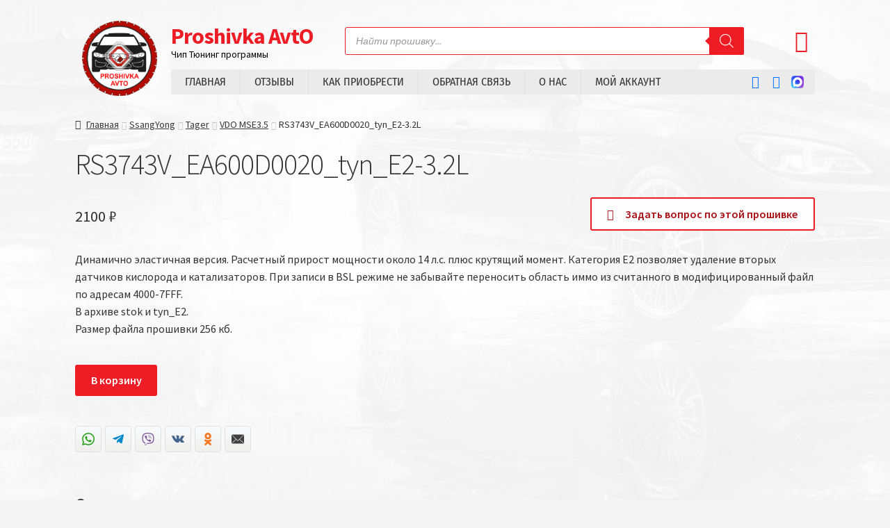

--- FILE ---
content_type: text/css
request_url: https://proshivka-avto.ru/wp-content/uploads/elementor/css/post-25278.css?ver=1768586539
body_size: 1510
content:
.elementor-25278 .elementor-element.elementor-element-2f1a9413:not(.elementor-motion-effects-element-type-background), .elementor-25278 .elementor-element.elementor-element-2f1a9413 > .elementor-motion-effects-container > .elementor-motion-effects-layer{background-image:url("https://proshivka-avto.ru/wp-content/uploads/2022/12/logo-footer-proshivka-avto.png");background-position:center center;background-repeat:no-repeat;background-size:cover;}.elementor-25278 .elementor-element.elementor-element-2f1a9413{transition:background 0.3s, border 0.3s, border-radius 0.3s, box-shadow 0.3s;}.elementor-25278 .elementor-element.elementor-element-2f1a9413 > .elementor-background-overlay{transition:background 0.3s, border-radius 0.3s, opacity 0.3s;}.elementor-25278 .elementor-element.elementor-element-27219ddf > .elementor-widget-wrap > .elementor-widget:not(.elementor-widget__width-auto):not(.elementor-widget__width-initial):not(:last-child):not(.elementor-absolute){margin-block-end:0px;}.elementor-25278 .elementor-element.elementor-element-27219ddf > .elementor-element-populated{padding:25px 30px 10px 30px;}.elementor-widget-heading .elementor-heading-title{font-family:var( --e-global-typography-primary-font-family ), Helvetica,Arial,sans-serif;font-weight:var( --e-global-typography-primary-font-weight );color:var( --e-global-color-primary );}.elementor-25278 .elementor-element.elementor-element-35e04ec > .elementor-widget-container{margin:0px 0px 10px 0px;}.elementor-25278 .elementor-element.elementor-element-35e04ec{text-align:center;}.elementor-25278 .elementor-element.elementor-element-35e04ec .elementor-heading-title{font-family:"Source Sans Pro", Helvetica,Arial,sans-serif;font-size:24px;font-weight:600;}.elementor-25278 .elementor-element.elementor-element-70d16d81{text-align:center;}.elementor-25278 .elementor-element.elementor-element-70d16d81 .elementor-heading-title{font-family:"Source Sans Pro", Helvetica,Arial,sans-serif;font-size:18px;font-weight:400;text-transform:uppercase;}.elementor-widget-form .elementor-field-group > label, .elementor-widget-form .elementor-field-subgroup label{color:var( --e-global-color-text );}.elementor-widget-form .elementor-field-group > label{font-family:var( --e-global-typography-text-font-family ), Helvetica,Arial,sans-serif;font-weight:var( --e-global-typography-text-font-weight );}.elementor-widget-form .elementor-field-type-html{color:var( --e-global-color-text );font-family:var( --e-global-typography-text-font-family ), Helvetica,Arial,sans-serif;font-weight:var( --e-global-typography-text-font-weight );}.elementor-widget-form .elementor-field-group .elementor-field{color:var( --e-global-color-text );}.elementor-widget-form .elementor-field-group .elementor-field, .elementor-widget-form .elementor-field-subgroup label{font-family:var( --e-global-typography-text-font-family ), Helvetica,Arial,sans-serif;font-weight:var( --e-global-typography-text-font-weight );}.elementor-widget-form .elementor-button{font-family:var( --e-global-typography-accent-font-family ), Helvetica,Arial,sans-serif;font-weight:var( --e-global-typography-accent-font-weight );}.elementor-widget-form .e-form__buttons__wrapper__button-next{background-color:var( --e-global-color-accent );}.elementor-widget-form .elementor-button[type="submit"]{background-color:var( --e-global-color-accent );}.elementor-widget-form .e-form__buttons__wrapper__button-previous{background-color:var( --e-global-color-accent );}.elementor-widget-form .elementor-message{font-family:var( --e-global-typography-text-font-family ), Helvetica,Arial,sans-serif;font-weight:var( --e-global-typography-text-font-weight );}.elementor-widget-form .e-form__indicators__indicator, .elementor-widget-form .e-form__indicators__indicator__label{font-family:var( --e-global-typography-accent-font-family ), Helvetica,Arial,sans-serif;font-weight:var( --e-global-typography-accent-font-weight );}.elementor-widget-form{--e-form-steps-indicator-inactive-primary-color:var( --e-global-color-text );--e-form-steps-indicator-active-primary-color:var( --e-global-color-accent );--e-form-steps-indicator-completed-primary-color:var( --e-global-color-accent );--e-form-steps-indicator-progress-color:var( --e-global-color-accent );--e-form-steps-indicator-progress-background-color:var( --e-global-color-text );--e-form-steps-indicator-progress-meter-color:var( --e-global-color-text );}.elementor-widget-form .e-form__indicators__indicator__progress__meter{font-family:var( --e-global-typography-accent-font-family ), Helvetica,Arial,sans-serif;font-weight:var( --e-global-typography-accent-font-weight );}.elementor-25278 .elementor-element.elementor-element-79c8af88 > .elementor-widget-container{margin:20px 0px 0px 0px;}.elementor-25278 .elementor-element.elementor-element-79c8af88 .elementor-field-group{padding-right:calc( 10px/2 );padding-left:calc( 10px/2 );margin-bottom:20px;}.elementor-25278 .elementor-element.elementor-element-79c8af88 .elementor-form-fields-wrapper{margin-left:calc( -10px/2 );margin-right:calc( -10px/2 );margin-bottom:-20px;}.elementor-25278 .elementor-element.elementor-element-79c8af88 .elementor-field-group.recaptcha_v3-bottomleft, .elementor-25278 .elementor-element.elementor-element-79c8af88 .elementor-field-group.recaptcha_v3-bottomright{margin-bottom:0;}body.rtl .elementor-25278 .elementor-element.elementor-element-79c8af88 .elementor-labels-inline .elementor-field-group > label{padding-left:2px;}body:not(.rtl) .elementor-25278 .elementor-element.elementor-element-79c8af88 .elementor-labels-inline .elementor-field-group > label{padding-right:2px;}body .elementor-25278 .elementor-element.elementor-element-79c8af88 .elementor-labels-above .elementor-field-group > label{padding-bottom:2px;}.elementor-25278 .elementor-element.elementor-element-79c8af88 .elementor-field-group > label, .elementor-25278 .elementor-element.elementor-element-79c8af88 .elementor-field-subgroup label{color:#333333;}.elementor-25278 .elementor-element.elementor-element-79c8af88 .elementor-field-group > label{font-family:"Source Sans Pro", Helvetica,Arial,sans-serif;font-size:16px;font-weight:400;}.elementor-25278 .elementor-element.elementor-element-79c8af88 .elementor-field-group .elementor-field{color:#333333;}.elementor-25278 .elementor-element.elementor-element-79c8af88 .elementor-field-group .elementor-field:not(.elementor-select-wrapper){background-color:#ffffff;border-color:#CCCCCC;}.elementor-25278 .elementor-element.elementor-element-79c8af88 .elementor-field-group .elementor-select-wrapper select{background-color:#ffffff;border-color:#CCCCCC;}.elementor-25278 .elementor-element.elementor-element-79c8af88 .elementor-field-group .elementor-select-wrapper::before{color:#CCCCCC;}.elementor-25278 .elementor-element.elementor-element-79c8af88 .elementor-button{font-family:"Source Sans Pro", Helvetica,Arial,sans-serif;font-weight:500;padding:0px 0px 0px 0px;}.elementor-25278 .elementor-element.elementor-element-79c8af88 .e-form__buttons__wrapper__button-next{background-color:var( --e-global-color-5ac771c );color:#ffffff;}.elementor-25278 .elementor-element.elementor-element-79c8af88 .elementor-button[type="submit"]{background-color:var( --e-global-color-5ac771c );color:#ffffff;}.elementor-25278 .elementor-element.elementor-element-79c8af88 .elementor-button[type="submit"] svg *{fill:#ffffff;}.elementor-25278 .elementor-element.elementor-element-79c8af88 .e-form__buttons__wrapper__button-previous{color:#ffffff;}.elementor-25278 .elementor-element.elementor-element-79c8af88 .e-form__buttons__wrapper__button-next:hover{background-color:var( --e-global-color-027aac5 );color:#ffffff;}.elementor-25278 .elementor-element.elementor-element-79c8af88 .elementor-button[type="submit"]:hover{background-color:var( --e-global-color-027aac5 );color:#ffffff;}.elementor-25278 .elementor-element.elementor-element-79c8af88 .elementor-button[type="submit"]:hover svg *{fill:#ffffff;}.elementor-25278 .elementor-element.elementor-element-79c8af88 .e-form__buttons__wrapper__button-previous:hover{color:#ffffff;}.elementor-25278 .elementor-element.elementor-element-79c8af88 .elementor-message{font-family:"Source Sans Pro", Helvetica,Arial,sans-serif;font-size:16px;font-weight:400;}.elementor-25278 .elementor-element.elementor-element-79c8af88{--e-form-steps-indicators-spacing:20px;--e-form-steps-indicator-padding:30px;--e-form-steps-indicator-inactive-secondary-color:#ffffff;--e-form-steps-indicator-active-secondary-color:#ffffff;--e-form-steps-indicator-completed-secondary-color:#ffffff;--e-form-steps-divider-width:1px;--e-form-steps-divider-gap:10px;}#elementor-popup-modal-25278{background-color:rgba(0,0,0,.8);justify-content:center;align-items:center;pointer-events:all;}#elementor-popup-modal-25278 .dialog-message{width:640px;height:auto;}#elementor-popup-modal-25278 .dialog-close-button{display:flex;}#elementor-popup-modal-25278 .dialog-widget-content{border-radius:3px 3px 3px 3px;box-shadow:2px 8px 23px 3px rgba(0,0,0,0.2);}.elementor-widget .tippy-tooltip .tippy-content{text-align:center;}/* Start custom CSS for form, class: .elementor-element-79c8af88 */.elementor-25278 .elementor-element.elementor-element-79c8af88 input,
.elementor-25278 .elementor-element.elementor-element-79c8af88 textarea {
    background-color: #fff;
    box-sizing: border-box;
    color: #333;
    -webkit-box-sizing: border-box;
    -moz-box-sizing: border-box;
    display: block;
    float: none;
    font-size: 16px;
    font-family: inherit;
    border: 1px solid #ccc;
    padding: 6px 10px;
    width: 100%;
    line-height: 1.3;
    box-shadow: none;
}
.elementor-25278 .elementor-element.elementor-element-79c8af88 input {
    height: 38px;
}
.elementor-25278 .elementor-element.elementor-element-79c8af88 input:focus,
.elementor-25278 .elementor-element.elementor-element-79c8af88 textarea:focus {
    border: 1px solid #999;
    box-shadow: none;
}/* End custom CSS */

--- FILE ---
content_type: text/css
request_url: https://proshivka-avto.ru/wp-content/cache/min/1/wp-content/plugins/woo-product-table/assets/css/universal.css?ver=1768586540
body_size: 9395
content:
@font-face{font-display:swap;font-family:'WooCommerce';src:url(../../../../../../../../plugins/woocommerce/assets/fonts/WooCommerce.eot);src:url("../../../../../../../../plugins/woocommerce/assets/fonts/WooCommerce.eot?#iefix") format("embedded-opentype"),url(../../../../../../../../plugins/woocommerce/assets/fonts/WooCommerce.woff) format("woff"),url(../../../../../../../../woocommerce/assets/fonts/WooCommerce.ttf) format("truetype"),url("../../../../../../../../plugins/woocommerce/assets/fonts/WooCommerce.svg#WooCommerce") format("svg");font-weight:400;font-style:normal}.wpt-wrap table.wpt_product_table>tbody tr.wpt_row td .wpt_action a,.wpt-wrap table.wpt_product_table>tbody tr.wpt_row td a.single_add_to_cart_button{text-decoration:none;white-space:nowrap}a.wpt_empty_cart_btn.button{display:none}tr.wpt-row.wpt-added-to-cart{position:relative}div.wpt-wrap table#wpt_table tr.wpt_row td p{padding:0;margin:0}div.wpt-wrap table#wpt_table tr.wpt_row td .wpt_varition_section div.wpt_message p.stock.out-of-stock{color:#d22121}div.wpt-wrap table#wpt_table tr.wpt_row td .wpt_varition_section div.wpt_message p.stock.in-stock{color:#4caf50;font-weight:700}tr .td_or_cell.wpt_action>div p.stock{width:100%}td.wpt_action{text-align:right!important}.wpt_varition_section{display:inline-block;margin:6px}td.wpt_check{text-align:center}th.wpt_check,td.wpt_check{text-align:center;width:40px}table.wpt_product_table thead tr{cursor:pointer}.wpt_varition_section select{display:inline-block}.wpt_product_table thead th.serial_number{width:67px;font-size:12px!important}.wpt_product_table thead th.description{width:312px}.wpt_product_table *,.wpt_product_table tr>td,.wpt_product_table td{box-sizing:border-box;vertical-align:middle;text-align:left}.wpt_product_table tbody tr td.wpt_thumbnail{text-align:center;vertical-align:middle;position:relative;overflow:hidden;height:62px}td.wpt_thumbnails img{cursor:pointer}td.wpt_thumbnails_no_action img{cursor:default}.wpt_product_table tbody tr td.wpt_thumbnail>img{position:absolute;top:3px;left:21%}div.wpt_thumbnails img.lazyloaded+.lazyloaded,div.wpt_thumbnails img.ls-is-cached.lazyloaded+img.ls-is-cached.lazyloaded,div.wpt_thumbnails img.ls-is-cached+.ls-is-cached,td.wpt_thumbnails img.lazyloaded+.lazyloaded,td.wpt_thumbnails img.ls-is-cached.lazyloaded+img.ls-is-cached.lazyloaded,td.wpt_thumbnails img.ls-is-cached+.ls-is-cached{display:none}th.wpt_total,td.wpt_total,th.wpt_price,td.wpt_price{text-align:center}span.outofstock{color:#e65454;font-weight:400}span.instock{color:#4CAF50;font-weight:700}table.wpt_product_table tr.wpt_row td.wpt_quantity div.quantity{text-align:center}table.wpt_product_table tr.wpt_row td.wpt_quantity{text-align:center}.wpt_thumbs_popup,#wpt_thumbs_popup{position:fixed!important;top:0;left:0;background:rgba(0,0,0,.78);width:100%;height:100%;z-index:99999;overflow-y:auto;cursor:pointer}#wpt_thumbs_popup .wpt_popup_image_wrapper{width:96%;margin:50px auto;background:#fff;padding:10px;position:relative;max-width:100%;min-width:250px;display:none;z-index:100000;box-shadow:-11px 8px 20px 0 #000;border:1px solid #000;border-radius:7px}#wpt_thumbs_popup img.wpt_popup_image{width:100%;height:auto}#wpt_thumbs_popup .wpt_wrapper_title{padding:0;margin:0}span#wpt_popup_close{position:absolute;background:rgba(255,0,0,.7);padding:6px;right:3px;top:3px;width:28px;text-align:center;color:#fff;height:27px;line-height:12px;font-size:23px;border:none;cursor:pointer;border-top-right-radius:7px;z-index:5}span#wpt_popup_close:hover{background:rgba(255,0,0,1)}.wpt-wrap table tr .star-rating::before{opacity:.15;float:left}.wpt_product_table tbody tr .star-rating{font-size:.65em}div#wpt_table_wrapper,div#wpt_table_wrapper *{transition:all .4s!important}.wpt_live_cart_box{padding:5px 10px;position:relative}a.remove.remove_from_cart_button.wpt_remove_cart_link{display:inline-block}.wpt_live_cart_box .cart-dropdown .wpt_dropdown{padding:0;margin:0;list-style:none}a.remove_cart_icon{color:red;padding:2px;background:rgba(255,0,0,.09);display:inline-block;line-height:8px;text-decoration:none;transition:all 1s}a.remove_cart_icon:hover{text-decoration:none;background:rgba(255,0,0,.06)}.wpt_live_cart_box .cart-dropdown .wpt_dropdown li{padding:0 5px;background:rgba(189,189,189,.07058823529411765);display:inline-block;border:1px solid rgba(0,0,0,.12156862745098039);border-radius:4px;margin:2px 0;font-size:12px;cursor:pointer}.wpt_live-cart-subtotal,.wpt_live-cart-other_link{display:inline-block}.wpt_live-cart-other_link>a{padding:0 13px}.wpt_search_box{display:block;font-size:16px;line-height:17px;font-weight:400;width:100%}button.button.wpt_search_button{visibility:hidden;padding:0;margin:0;display:none}.wpt_load_more_wrapper{text-align:center;display:block;width:100%;margin:16px 0;clear:both}.archive .wpt_load_more_wrapper{display:none}.wpt_load_more{border-color:#eee;color:#fff;border-radius:3px;transition:all .1s}.wpt_load_more{float:none}.wpt_load_more:hover,.add_to_cart_all_selected:hover{background-color:#EFF2F7}.wpt_load_more_wrapper.load_more_hidden{display:none!important}.wpt_load_more_wrapper .wpt-load-pagination-infinite_scroll{padding:7px 15px 8px 15px;line-height:7px;font-size:15px}p.search_select.query{padding:0;margin:0}span.texonomy_checkbox_single{display:inline-block}select.filter_select{border:1px solid #e2e2e2!important}.wpt_filter.fulter_half{width:50%;float:left}.wpt_filter.fulter_half .wpt_filter_wrapper{padding:15px 5px 5px 5px}.wpt_filter.fullter_full{width:100%;text-align:left}.wpt_filter.fullter_full .wpt_filter_wrapper{padding:5px 0}@media only screen and (min-width:500px) and (min-device-width:500px) and (-webkit-min-device-pixel-ratio:2){#wpt_thumbs_popup .wpt_popup_image_wrapper{margin:5% auto!important}}table#wpt_table.wpt_product_table tr.wpt_row td.wpt_quantity .quantity input.plus,table#wpt_table.wpt_product_table tr.wpt_row td.wpt_quantity .quantity input.minus{width:28px}@media only screen and (max-width:760px),(min-device-width:768px) and (max-device-width:1024px){a.button.wpt_woo_add_cart_button.add_to_cart_button{margin-top:7px!important;margin-bottom:7px!important;display:inline-block}.td_or_cell.wpt_thumbnails.wpt_for_product_desc{display:flex}}div.wpt_column_sort table#wpt_table.wpt_product_table tr>td.this_column_sorted{background:rgba(0,0,0,.03)}div.wpt_column_sort table#wpt_table.wpt_product_table tr>th.this_column_sorted{background-color:rgba(0,0,0,.18)}div.wpt_column_sort table#wpt_table.wpt_product_table tr>th,div.wpt_column_sort table#wpt_table.wpt_product_table tr>th{position:relative}div.wpt_column_sort table#wpt_table.wpt_product_table>thead>tr>th::before,div.wpt_column_sort table#wpt_table.wpt_product_table>thead>tr>th::after{font-family:"wptfontelo";font-style:normal;font-weight:400;speak:never;text-decoration:inherit;width:1em;margin-right:.2em;text-align:center;font-variant:normal;text-transform:none;line-height:1em;margin-left:.2em;-webkit-font-smoothing:antialiased;-moz-osx-font-smoothing:grayscale;opacity:.3;text-align:right;float:right;position:absolute;top:50%;right:10px;transform:translateY(-50%)}div.wpt_column_sort table#wpt_table.wpt_product_table>thead>tr>th::after{content:'\e842'}div.wpt_column_sort table#wpt_table.wpt_product_table tr>th.wpt_quantity::before,div.wpt_column_sort table#wpt_table.wpt_product_table tr>th.wpt_check::before,div.wpt_column_sort table#wpt_table.wpt_product_table tr>th.wpt_quantity::after,div.wpt_column_sort table#wpt_table.wpt_product_table tr>th.wpt_check::after{display:none}div.wpt_column_sort table#wpt_table.wpt_product_table>thead>tr>th.this_column_sorted[data-sort_type="ASC"]::before{content:'\e84d';opacity:.8;margin-top:-6px}div.wpt_column_sort table#wpt_table.wpt_product_table>thead>tr>th.this_column_sorted[data-sort_type="DESC"]::before{content:'\e84c';opacity:.8;margin-top:6px}body.wpt_table_body .wpt-wrap table thead tr.wpt_table_header_row th i{font-size:14px}div.wpt_column_sort table#wpt_table.wpt_product_table tr>th.wpt_Message,div.wpt_column_sort table#wpt_table.wpt_product_table tr>th.wpt_quoterequest,div.wpt_column_sort table#wpt_table.wpt_product_table tr>th.wpt_check,div.wpt_column_sort table#wpt_table.wpt_product_table tr>th.wpt_quantity,div.wpt_column_sort table#wpt_table.wpt_product_table tr>th.wpt_quick,div.wpt_column_sort table#wpt_table.wpt_product_table tr>th.wpt_thumbnails{background-image:none!important}table#wpt_table.wpt_product_table a.added_to_cart.wc-forward{font-size:10px;padding:2px 5px;font-weight:400;background:#00000014;color:#000;text-decoration:none}table#wpt_table.wpt_product_table a.added_to_cart.wc-forward:hover{background:#0003;color:#fff}body.wpt_pro_table #yith-quick-view-content div.summary{width:47%!important}@media (max-width:480px){body.wpt_pro_table #yith-quick-view-content div.images,body.wpt_pro_table #yith-quick-view-content div.summary{width:100%!important;float:none!important}}.wpt_each_attribute_wrapper{display:block;min-width:230px;margin-bottom:2px}.wpt_each_attribute_wrapper>*{display:inline}.wpt_each_attribute_wrapper>label{background:#dddddd78;display:inline-block;padding:2px 7px 2px 6px;margin-right:3px;min-width:53px}.wpt_table_pagination{display:flex;margin:0;text-align:center;align-items:center;justify-content:center;column-count:2;column-gap:5px}.wpt_table_pagination a.page-numbers,.wpt_table_pagination span.page-numbers{padding:8px 16px;text-decoration:none;transition:background-color .3s;border:1px solid #ddd;margin:0;display:inline-block;cursor:pointer}.wpt_table_pagination span.page-numbers.current,.wpt_table_pagination a.page-numbers.current{background-color:#0A7F9C;color:#fff;border:1px solid #0A7F9C;font-weight:700}.wpt_table_pagination a:hover{background-color:#ddd}.wpt_table_pagination.pagination_loading,.wpt_table_pagination.pagination_loading *{opacity:.5;cursor:not-allowed!important}button.single_add_to_cart_button{position:relative}button.single_add_to_cart_button>span.wpt_ccount i.animate-spin,a.button.wpt_woo_add_cart_button>span.wpt_ccount i.animate-spin{font-size:13px;line-height:13px;padding:0;margin:0;opacity:1;width:100%;height:100%;display:flex;align-items:center;justify-content:center}button.single_add_to_cart_button>span.wpt_ccount i.animate-spin::before,a.button.wpt_woo_add_cart_button>span.wpt_ccount i.animate-spin::before{margin:0;padding:0}.wpt_buy_link span.wpt_ccount,a.button.product_type_simple.add_to_cart_button.ajax_add_to_cart>span.wpt_ccount,a.product_type_variation>span.wpt_ccount,button.single_add_to_cart_button>span.wpt_ccount,a.button.wpt_woo_add_cart_button>span.wpt_ccount{position:absolute;min-width:23px;height:23px;border:none 0;top:-15px;right:-17px;z-index:1;clear:both;border-radius:20px;box-shadow:-1px 0 4px 1px #0000001c;font-size:13px;line-height:14px;text-align:center;padding:4px;display:flex;align-items:center;justify-content:center;white-space:nowrap;z-index:99}@keyframes spin{100%{-webkit-transform:rotate(360deg);transform:rotate(360deg)}}body.wpt_pro_table_body.wpt_pro_table table.wpt_product_table a.button.wpt_woo_add_cart_button.loading:after{font-family:WooCommerce;content:'\e01c';vertical-align:top;font-weight:400;-webkit-animation:spin 2s linear infinite;animation:spin 2s linear infinite;position:absolute;background:white!important;color:#000;width:30px;height:30px;border:1px solid #e6e6e6;top:-7px;right:-17px;z-index:2;text-align:center;line-height:30px;font-size:13px;clear:both;border-radius:50%;box-shadow:-1px 0 6px rgba(0,0,0,.04);left:inherit}.single_add_to_cart_button.button>span.wpt_ccount:empty,a.button.wpt_woo_add_cart_button>span.wpt_ccount:empty{display:none}a.button.wpt_woo_add_cart_button>span.wpt_ccount.wpt-spin5.animate-spin,.single_add_to_cart_button.button>span.wpt_ccount.wpt-spin5.animate-spin{display:flex}span.wpt_ccount.wpt-spin5.animate-spin:before{font-size:13px}tr.wpt-row a.remove.remove_from_cart_button.empty-cart{display:none}.wpt-footer-cart-wrapper{position:fixed;bottom:1%;right:1%;z-index:99;width:74px;height:74px;display:none}.wpt-footer-cart-wrapper.bottom_left{left:1%;right:initial}.wpt-footer-cart-wrapper.top_left{left:1%;bottom:initial;top:10%}.wpt-footer-cart-wrapper.top_right{right:1%;bottom:initial;top:10%}div.wpt-footer-cart-wrapper.always_show{display:block}div.wpt-footer-cart-wrapper.always_hide{display:none}.wpt-footer-cart-wrapper>a{position:relative;display:block;width:100%;height:100%;border-radius:50%}.wpt-footer-cart-wrapper>a>span{position:static;line-height:23px;font-size:16px;color:#fff;font-weight:700;text-align:center;width:100%;display:block;padding-top:calc(50% - 8px);height:100%}.wpt-footer-cart-wrapper>a:after{content:"";border-radius:50%;-webkit-border-radius:50%;-moz-border-radius:50%;-ms-border-radius:50%;-o-border-radius:50%;position:absolute;width:100%;height:100%;top:0;right:0;z-index:-1;opacity:0;-webkit-animation-duration:1.5s;animation-duration:1.5s;-webkit-animation-fill-mode:forwards;animation-fill-mode:forwards;-webkit-animation-name:wpt-icon-float-away;animation-name:wpt-icon-float-away;-webkit-animation-timing-function:ease-out;animation-timing-function:ease-out;-webkit-animation-iteration-count:infinite;animation-iteration-count:infinite}@-webkit-keyframes wpt-icon-float-away{0%{opacity:.4}100%{opacity:0;-webkit-transform:scale(1.3);transform:scale(1.3)}}@keyframes wpt-icon-float-away{0%{opacity:.4}100%{opacity:0;-webkit-transform:scale(1.3);transform:scale(1.3)}}.wpt-footer-cart-wrapper>a>span>span{font-size:13px;position:relative;top:0;padding:0 2px;color:#cecece}.wpt-footer-cart-wrapper>a:empty{display:none}div.wpt-footer-cart-wrapper>a:after,div.wpt-footer-cart-wrapper>a{background-color:#4caf50}table.wpt_product_table tr.wpt_selected_tr .wpt_product_title_in_td{font-weight:600!important}.wpt_table_pagination a.page-numbers,.wpt_table_pagination span.page-numbers{text-decoration:none!important;color:#021d33}.wpt_table_pagination a.page-numbers:hover,.wpt_table_pagination a.page-numbers:focus,.wpt_table_pagination span.page-numbers:hover,.wpt_table_pagination span.page-numbers:focus{background:#0A7F9C;color:#fff}.wpt_for_product_action.wpt_quantity .quantity input{height:30px;background:#f3f3f3}.wpt_for_product_action{margin-left:0;margin-right:0}.wpt_product_price{font-weight:700;white-space:nowrap}div.wpt-wrap table.wpt_product_table tbody tr.wpt_row>td{border-left:0 none;border-right:0 none}table#wpt_table.mobile_responsive.wpt_product_table tr table,table#wpt_table.mobile_responsive.wpt_product_table tr table td,table#wpt_table.mobile_responsive.wpt_product_table tr table tr{border:0 none}.wpt_product_table span.woocommerce-Price-currencySymbol{vertical-align:unset}.wpt_for_product_action.wpt_quantity .quantity input{min-width:45px}td.wpt_for_product_action.wpt_quantity input{display:block!important}td.yith-wcqv-button{cursor:pointer}table .wpt_loader_text{position:absolute;background:#ffffffad;width:100%;height:100%;min-height:60px;color:#223d4a;font-size:35px;text-align:center;z-index:3}tr.product-not-found-tr{padding:0;margin:0}.wpt_product_not_found{color:#ef3900;font-size:30px;line-height:35px;text-align:center;padding:15px;font-weight:400;font-style:italic}table.wpt_product_table tr div.wpt-qty-button{min-width:153px;display:block}table.wpt_product_table tr div.wpt-qty-button .wpt-qty-button{height:35px;width:35px;text-align:center;padding:0}div.wpt-wrap .elementor-menu-cart__product-image a,div.wpt-wrap .elementor-menu-cart__product-image img{max-height:50px;width:auto}.wpt-qty-wrapper{min-width:152px;display:block}.wpt-qty-wrapper button.wpt-quantity{padding:6px 12px 8px;height:41px;background:#fff;border:1px solid #efefef;cursor:pointer;font-size:20px;line-height:20px;width:41px;color:#000}.wpt-qty-wrapper .quantity{display:inline-block;width:calc(100% - 110px)}.wpt-quantity.wpt-qty-wrapper{margin:3px auto;width:100%;display:block}.wpt-qty-wrapper .quantity input.input-text.qty.text{width:100%;height:41px;padding:0 5px;text-align:center;background:#fff;border:1px solid #efefef;font-size:20px;line-height:20px;box-shadow:none}.wpt-qty-wrapper input::-webkit-outer-spin-button,.wpt-qty-wrapper input::-webkit-inner-spin-button{-webkit-appearance:none;-moz-appearance:none;margin:0}.wpt-qty-wrapper input[type=number]{-moz-appearance:textfield}.wpt-wrap .wpt_for_product_action.wpt_price,.wpt-wrap .wpt_total.total_general{white-space:nowrap}.wpt-wrap .wpt_for_product_action.wpt_price del,.wpt-wrap .wpt_for_product_action.wpt_price ins{display:block}.wpt_table_tag_wrapper,.wpt_second_wrapper{display:block;overflow-x:auto}.wpt_second_content{display:block;min-height:1px}.wpt_second_wrapper{margin-bottom:5px}.wpt-wrap select,.wpt_varition_section select{border-radius:5px;padding:2px;border:1px solid #a9a1a1;margin:1px;padding:5px}.wpt_filter_wrapper{display:flex;padding:0;gap:10px 10px;justify-content:start;flex-wrap:wrap}.wpt-mini-filter{display:flex;padding:0;gap:10px 10px;justify-content:start;flex-wrap:wrap;flex-direction:row;align-items:center}.wpt_filter_wrapper .search_single_column{flex-grow:4;min-width:250px;flex-basis:0%}.wpt_filter_wrapper label,.wpt_filter_wrapper a,.wpt_filter_wrapper select{font-size:16px;margin-right:9px}.wpt_filter_wrapper select,.wpt_varition_section select{min-width:120px;padding-left:16px}.wpt_filter_wrapper span.select2{margin-right:11px}.wpt_device_mobile .wpt_search_box select.search_select{width:100%}.wpt_edit_table>a{font-size:19px;color:var(--wpt_primary);background:#dddddd2b;padding:10px;display:inline-block;margin:0}.wpt_edit_table>a:hover{background:rgb(0,0,0);color:#fff}.wpt_search_box .search_box_wrapper{position:relative}.wpt_search_box .search_box_wrapper a.search_box_reset,.wpt_search_box .search_box_wrapper a.search_box_reset,a.search_box_reset{position:absolute;right:unset;bottom:unset;height:25px;padding:0;width:auto;text-align:center;font-family:'wptfontelo';font-weight:400;color:red;background:#000;border-radius:5px;line-height:25px;font-size:17px;transition:all .1s;outline:none!important;border:none!important;text-decoration:none!important;display:none;min-width:23px;top:-35px;left:0;padding:0 10px}a.search_box_reset:focus,.wpt_search_box .search_box_wrapper a.search_box_reset:hover,a.search_box_reset:hover{color:#fff;background:red}.wpt_varition_section.variations{width:100%}.wpt-wrap ::-webkit-scrollbar{width:7px}.wpt_product_table .variation-wrapper{display:flex;justify-content:space-between}.variation-wrapper.reset{justify-content:flex-end}.wpt_product_table .variation-wrapper label{min-width:60px;display:inline-block;font-weight:600}.wpt_product_table .variation-wrapper a.reset_variations{display:inline-block;margin-left:16px}.col_inside_tag.audio{height:65px}.mediPlayer{cursor:pointer}.col_inside_tag.audio *{max-width:65px}.individually-sold a.button.add_to_cart_button.added{display:none}.wpt_table_body .select2-container--open .select2-dropdown{top:32px}.wpt_table_body .select2-container--default .select2-selection--multiple .select2-selection__rendered li{margin-bottom:0}.select2-container .select2-selection--multiple .select2-selection__rendered{padding:0!important}.select2-container .select2-selection--multiple .select2-selection__rendered .select2-search--inline{margin-right:0!important;padding-left:0!important}.select2-container .select2-selection--multiple .select2-selection__rendered .select2-search--inline .select2-search__field{padding:0 5px!important}.select2-container--default .select2-selection--multiple .select2-selection__rendered li.select2-selection__choice{margin-left:5px!important}.wpt-wrap div.tables_cart_message_box .widget_shopping_cart_content .elementor-menu-cart__product{display:inline-block;margin-right:20px;border:none}.wpt-wrap div.tables_cart_message_box .widget_shopping_cart_content .elementor-menu-cart__product>*{float:left;padding-left:10px}.wpt-wrap div.tables_cart_message_box .widget_shopping_cart_content .elementor-menu-cart__product .elementor-menu-cart__product-image{display:none}.wpt-wrap div.tables_cart_message_box .widget_shopping_cart_content .elementor-menu-cart__product .elementor-menu-cart__product-remove{position:absolute}.wpt-wrap div.tables_cart_message_box .widget_shopping_cart_content .elementor-menu-cart__product .elementor-menu-cart__product-name{margin-left:30px;padding-left:0}.wpt-wrap div.tables_cart_message_box .widget_shopping_cart_content .elementor-menu-cart__product .elementor-menu-cart__product-remove:before,.wpt-wrap div.tables_cart_message_box .widget_shopping_cart_content .elementor-menu-cart__product .elementor-menu-cart__product-remove:after{background:#c54c4c}.wpt-wrap div.tables_cart_message_box .widget_shopping_cart_content .elementor-menu-cart__product .elementor-menu-cart__product-price{color:#828282}.wpt-wrap div.tables_cart_message_box .widget_shopping_cart_content .elementor-menu-cart__subtotal{text-align:left}.wpt-wrap div.tables_cart_message_box .widget_shopping_cart_content .elementor-menu-cart__footer-buttons{display:flex;justify-content:end}span.wpt_empty_cart_btn{opacity:.6}span.wpt_empty_cart_btn:hover{opacity:1}button.loading::after,a.loading::after,a.wpt_woo_add_cart_button.loading::after,input[type="button"].loading::after,input[type="reset"].loading::after,input[type="submit"].loading::after,.button.loading::after,.wc-block-grid__products .wc-block-grid__product .wp-block-button__link.loading::after,.added_to_cart.loading::after{-webkit-font-smoothing:antialiased;font-style:normal;font-weight:900;vertical-align:baseline;height:20px;width:20px;line-height:20px;font-size:20px;position:absolute;top:50%;left:50%;margin-left:-10px;margin-top:-10px;display:block;font-variant:normal;animation:0.75s linear 0s infinite normal none running fa-spin}.wpt-post-not-publish{color:#ad5b5b;font-size:18px;background:#dcdcdc70;padding:25px 10px 1px 10px;border-top:3px solid #d00}button.loading,a.loading,a.wpt_woo_add_cart_button.loading,input[type="button"].loading,input[type="reset"].loading,input[type="submit"].loading,.button.loading,.wc-block-grid__products .wc-block-grid__product .wp-block-button__link.loading,.added_to_cart.loading{position:relative}tr.visible_row.wpt_row .col_inside_tag.action{display:flex;flex-direction:column;justify-content:flex-start;align-items:flex-end;align-content:space-around}tr.visible_row.wpt_row .col_inside_tag.action a{margin-bottom:5px}tr.visible_row.wpt_row .col_inside_tag.action a:last-child{margin-bottom:inherit}select.search_select.cascade-filtering{background:url(../../../../../../../../plugins/woo-product-table/assets/images/loading.gif) #7b7b7b59 no-repeat center center!important;opacity:.4;cursor:not-allowed;background-size:30px!important}th.wpt_price{text-align:left}.dataTables_wrapper .dataTables_filter input{border:1px solid #aaa;border-radius:3px;padding:5px;background-color:transparent;margin-left:0px!important;margin-bottom:10px}span.preview_info{position:relative;display:inline-block;padding:10px;color:#fff;background:#0a7f9c;padding-left:30px}span.preview_info:before{font-family:dashicons;content:"\f14c";position:absolute;left:7px}.wpt_edit_table>a{position:relative;padding-left:30px}.wpt_edit_table>a::before{font-family:dashicons;content:"\f464";position:absolute;left:7px}@media only screen and (min-width:992px){div.wpt_for_product_desc,div.wpt_for_product_action,div.wpt_for_thumbs_desc.wpt_thumbnails,div.wpt_custom_cf_tax{display:none!important}}table.add_cart_only_icon tr .wpt_action a.button:before{content:"\e01d";z-index:99999;margin:11px;font-family:WooCommerce;font-size:initial;padding:0 9px}table.add_cart_only_icon tr .wpt_action a.button{font-size:0!important}table.add_cart_only_icon tr .wpt_action a.button.added:before{font-style:italic;font-stretch:semi-expanded}table.add_cart_left_icon tr .wpt_action a.button:before{content:"\e01d";z-index:99999;font-family:WooCommerce;font-size:initial;padding:0;position:static;font-size:76%;margin-right:5px}table.add_cart_right_icon tr .wpt_action a.button:after{content:"\e01d";z-index:99999;font-family:WooCommerce;font-size:initial;padding:0;position:static;font-size:76%;margin-left:5px}.woocommerce-notices-wrapper{position:relative}@media only screen and (max-width:767px){.wpt_product_title{padding-bottom:1px}.wpt_action{padding-top:1px}.mobile_responsive .wpt_row td img{margin:0}tr.visible_row.wpt_row .col_inside_tag.action{align-items:flex-start}table#wpt_table.mobile_responsive.wpt_product_table tr{padding:0}table#wpt_table.mobile_responsive.wpt_product_table tr>td{padding:10px}}div.wpt-wrap.wpt-ajax-loading:after,div.wpt-ajax-loading:after{content:"";position:absolute;height:100%;width:100%;background:#00000012;top:0;left:0;z-index:999;border-radius:2px}div.wpt-wrap.wpt-ajax-loading,div.wpt-ajax-loading{position:relative}div.tables_cart_message_box.wpt-ajax-loading{padding:0}div.wpt-wrap.woocommerce.wpt-ajax-loading:before{display:none}.wpt-stats-report{display:flex;flex-flow:row wrap;justify-content:space-between;gap:10px}.wpt-stats-report>p{padding:0!important;margin:0!important}span.wpt-cart-remove{background:#0000 no-repeat;padding:0 10px 10px 10px;font-size:11px;line-height:11px;width:19px;height:19px;margin:0;cursor:pointer;background-size:19px 19px;background-image:url([data-uri]);opacity:.5}.wpt_action:hover span.wpt-cart-remove{opacity:1}.wpt_spin{animation-name:wpt_spin;animation-duration:500ms;animation-iteration-count:infinite;animation-timing-function:linear}@keyframes wpt_spin{from{transform:rotate(0deg);opacity:.5}to{opacity:1;transform:rotate(360deg)}}body:not('.wpt_table_body') .wpt-new-footer-cart{display:none}td.wpt-replace-td-in-tr:before{display:none}.wpt-new-footer-cart.footer-cart-empty{display:none}tr.stock_status_outofstock.backorders_no .wpt_action .button{opacity:0.7!important}.tag_or_div{background:transparent}.wpt-global-added-to-cart{color:#fff;position:fixed;top:unset;right:unset;bottom:115px;left:calc(50% - 162px);width:324px;height:auto;border-radius:2px;box-shadow:0 10px 30px 0 #0000004d;align-items:center;z-index:999;font-size:22px;font-weight:400;line-height:20px;padding:10px 6px;text-transform:uppercase;cursor:cell;gap:10px;display:block;text-align:center;white-space:nowrap;outline:0 none;border:0 none;text-decoration:none!important;background:linear-gradient(90deg,var(--wpt_primary),var(--wpt_thead_bg),var(--wpt_product_title),var(--wpt_btn_bg),var(--wpt_thead_bg));background-size:400% 400%;animation:gradient 5s ease infinite}@keyframes gradient{0%{background-position:0% 0%}50%{background-position:100% 100%}100%{background-position:0% 10%}}.wpt-global-added-to-cart>i{margin-right:8px}.wpt-global-added-to-cart.wpt-added-to-cart-empty{display:none}body.single.single-wpt_product_table div.wpt-wrap{margin-bottom:150px}.wpt_table_tag_wrapper,.wpt_table_tag_wrapper table,.wpt-wrap .wpt_table_tag_wrapper table,.wpt-wrap .wpt_table_tag_wrapper table.wpt-tbl{width:100%;padding:0;margin:0}div.wpt-wrap{display:flex;gap:10px;flex-direction:column;flex:1 100%;clear:both;width:100%}.wpt-wrap .wpt_table_tag_wrapper{box-shadow:0 10px 15px 0 #00000010;margin-bottom:15px;background:#fff}.wpt-wrap .wpt_table_tag_wrapper table,.wpt-wrap .wpt_table_tag_wrapper table.wpt-tbl{margin:0}.search_single_column .search_keyword_label,.search_single_search_by_keyword .search_keyword_label,.wpt_search_box .search_box_wrapper .search_single>label,.wpt_filter_wrapper .search_single_column>label{margin-bottom:8px;color:#000}.wpt-wrap .search_single .query_box_direct_value,.wpt-wrap .instance_search_input{width:100%;border-radius:1px;padding:8px;height:38px;font-size:14px;font-weight:400;line-height:14px;margin-top:8px}.wpt_filter_wrapper .search_single_column>*,.wpt-wrap .search_box_wrapper .search_single>*{display:block;width:100%}.wpt-wrap .wpt_search_box .select2-container{width:100%!important;margin-top:8px}.wpt-wrap .select2-container--default .select2-selection--single .select2-selection__arrow{top:6px;right:6px}.wpt-wrap .select2-container .select2-selection--multiple{min-height:42px}.wpt-wrap .select2-container--default .select2-selection--single .select2-selection__rendered{font-size:15px}.wpt-wrap .select2-container--default .select2-selection--single{border-radius:2px}.wpt-wrap .all_check_header_footer.all_check_header>span>*{padding:0!important;margin:0}.wpt-wrap .wpt-wrap.wpt-wrap input[type=checkbox]+label:before{content:'';margin-right:3px;display:inline-block;vertical-align:text-top;width:20px;height:20px;border-radius:2px;margin-right:6px}.wpt-wrap .wpt_load_more{color:#fff;border-radius:3px;transition:all .5s}.search_box_wrapper span.select2-selection__clear{padding:0 12px;transition:all .2s}.search_box_wrapper span.select2-selection__clear:hover{color:#fff}.wpt-wrap .wpt_action #custom_message,.wpt-wrap td.wpt_message div>input.message,.wpt-wrap .item_inside_cell.wpt_message>input.message{padding:7px 11px;margin:0;border-radius:2px;font-size:14px;line-height:14px;text-transform:none;box-shadow:unset}div.wpt_notice_board{width:400px;min-height:1px;z-index:999999;position:fixed;border-radius:3px;text-align:center;padding:4px;cursor:pointer;top:unset;left:10px;bottom:10px;max-width:100%;display:block}div.wpt_notice_board>div{margin-bottom:10px!important;border:0 none}div.wpt_notice_board>div,div.wpt_notice_board>div.woocommerce-message{position:relative;text-align:left;box-shadow:0 3px 5px -1px rgb(0 0 0 / 20%),0 6px 10px 0 rgb(0 0 0 / 14%),0 1px 18px 0 rgb(0 0 0 / 12%)}div.wpt_notice_board .woocommerce-error,div.wpt_notice_board .woocommerce-info,div.wpt_notice_board .woocommerce-message,div.wpt_notice_board .woocommerce-noreviews,div.wpt_notice_board p.no-comments{padding:.5em .618em;margin-bottom:2px}.wpt-error.wpt-error-assing_property{color:#d00}.wpt-error-wrapper{padding:10px;border-top:2px solid #a44;padding-top:15px}div.wpt_notice_board>div:before{content:"";display:none}div.wpt_notice_board>div:after{content:"x";position:absolute;right:7px;top:7px;width:10px;height:10px;overflow:hidden;font-size:17px;text-align:center;line-height:8px;padding:7px}div.wc-block-components-notice-banner:after,div.wpt_notice_board>div.wc-block-components-notice-banner:after{position:inherit;right:inherit;top:auto;display:none}.wpt_edit_table{display:flex;justify-content:flex-start;flex:1 100%;flex-wrap:wrap;align-items:center}.wpt_stock{white-space:nowrap}tr .item_inside_cell.wpt_action{margin-right:8px}td.wpt-replace-td-in-tr{display:flex;width:100%;gap:10px;flex-flow:column wrap;position:relative}td.td_or_cell .item_inside_cell.wpt_product_title,td.td_or_cell .item_inside_cell.wpt_action,td.td_or_cell .item_inside_cell.wpt_description{flex:1 100%}.wpt_product_title .item_inside_cell{display:flex;flex-direction:column;gap:10px}td.wpt-replace-td-in-tr div.td_or_cell.wpt_check{position:absolute!important;top:10px;right:10px;background:transparent;width:22px}td.wpt-replace-td-in-tr div.td_or_cell{order:99}td.wpt-replace-td-in-tr div.td_or_cell.wpt_thumbnails{order:1}td.wpt-replace-td-in-tr div.td_or_cell.wpt_product_title{order:2}.wpt_table_tag_wrapper div.wpt-ob_get_clean:empty{display:none!important}@media only screen and (max-width:767px){.wpt_edit_table{justify-content:center}}@media only screen and (max-width:500px){.inner-available .item_inside_cell{order:99}.inner-available .item_inside_cell.wpt_thumbnails{order:1}.inner-available .item_inside_cell.wpt_product_title{order:2}tr.product_type_simple .item_inside_cell.wpt_action,tr.product_type_simple .td_or_cell.wpt_action>div{gap:45px}.wpt-stats-report{background:var(--wpt_thead_bg);padding:15px 10px;color:var(--wpt_thead_text);flex-shrink:0;margin:0;margin-bottom:-10px}.wpt-mini-filter>*{flex-grow:1;flex-basis:200px}}div.wpt-wrap .wpt-search-full-wrapper .button.wpt-search-products{display:none!important;order:99}tr.wpt-row .button.loading:after{display:none!important}td.wpt-replace-td-in-tr.wpt-mobile-label-show>div:before{content:attr(data-title);height:100%;width:86px;position:absolute;left:-86px;top:0;color:#000}td.wpt-replace-td-in-tr.wpt-mobile-label-show>div{margin-left:86px!important;position:relative!important;min-height:19px}td.wpt-replace-td-in-tr.wpt-mobile-label-show>.td_or_cell.no-inner.wpt_check.type_default.type_name_Default{right:10px;height:25px;width:25px;z-index:999;text-align:right}td.wpt-replace-td-in-tr.wpt-mobile-label-show a.wpt_product_title_in_td{min-width:unset!important}body[class^="wpt-"]:before,body[class*=" wpt-"]:before{display:none}.inner-available .item_inside_cell.wpt_category,.wpt_product_title .item_inside_cell.wpt_category{display:inline-block}.wpt-wrap table thead tr.wpt_table_header_row th.wpt_tick{opacity:0}.wpt-wrap table thead tr.wpt_table_header_row .wpt_tick{width:20px;padding:0;margin:0}

--- FILE ---
content_type: text/css
request_url: https://proshivka-avto.ru/wp-content/uploads/elementor/css/post-25272.css?ver=1768586540
body_size: 494
content:
.elementor-25272 .elementor-element.elementor-element-620e71f4:not(.elementor-motion-effects-element-type-background), .elementor-25272 .elementor-element.elementor-element-620e71f4 > .elementor-motion-effects-container > .elementor-motion-effects-layer{background-color:#FFFFFF;}.elementor-25272 .elementor-element.elementor-element-620e71f4{transition:background 0.3s, border 0.3s, border-radius 0.3s, box-shadow 0.3s;}.elementor-25272 .elementor-element.elementor-element-620e71f4 > .elementor-background-overlay{transition:background 0.3s, border-radius 0.3s, opacity 0.3s;}.elementor-25272 .elementor-element.elementor-element-1d55afb0 > .elementor-widget-wrap > .elementor-widget:not(.elementor-widget__width-auto):not(.elementor-widget__width-initial):not(:last-child):not(.elementor-absolute){margin-block-end:10px;}.elementor-25272 .elementor-element.elementor-element-df060bc .bdt-slinky-vertical-menu li > a{padding:10px 15px 10px 10px;font-size:18px;text-decoration:none;}.elementor-25272 .elementor-element.elementor-element-df060bc .bdt-slinky-vertical-menu li:not(:last-child){margin-bottom:0px;}.elementor-25272 .elementor-element.elementor-element-df060bc .bdt-slinky-vertical-menu li.bdt-menu-item > a span {color:#333333;}.elementor-25272 .elementor-element.elementor-element-df060bc .bdt-slinky-vertical-menu li.bdt-menu-item > a svg{fill:#333333;}.elementor-25272 .elementor-element.elementor-element-df060bc .bdt-slinky-vertical-menu .header a.back:before, .elementor-25272 .elementor-element.elementor-element-df060bc .bdt-slinky-vertical-menu .next::after{color:#FFFFFF;}.elementor-25272 .elementor-element.elementor-element-6c2cc393:not(.elementor-motion-effects-element-type-background), .elementor-25272 .elementor-element.elementor-element-6c2cc393 > .elementor-motion-effects-container > .elementor-motion-effects-layer{background-image:url("https://proshivka-avto.ru/wp-content/uploads/2022/12/logo-proshivka-avto-1.png");background-position:center right;background-repeat:no-repeat;background-size:contain;}.elementor-25272 .elementor-element.elementor-element-6c2cc393 > .elementor-background-overlay{background-color:#FFFFFF;opacity:0.9;transition:background 0.3s, border-radius 0.3s, opacity 0.3s;}.elementor-25272 .elementor-element.elementor-element-6c2cc393 > .elementor-container{min-height:128px;}.elementor-25272 .elementor-element.elementor-element-6c2cc393{transition:background 0.3s, border 0.3s, border-radius 0.3s, box-shadow 0.3s;margin-top:10px;margin-bottom:0px;}@media(max-width:1024px){.elementor-25272 .elementor-element.elementor-element-df060bc .bdt-slinky-vertical-menu li:not(:last-child){margin-bottom:1px;}}@media(max-width:767px){.elementor-25272 .elementor-element.elementor-element-df060bc .bdt-slinky-vertical-menu li:not(:last-child){margin-bottom:1px;}}

--- FILE ---
content_type: application/javascript; charset=utf-8
request_url: https://proshivka-avto.ru/wp-content/cache/min/1/wp-content/themes/storefront-child/assets/js/xoo-el-recaptcha.js?ver=1768560887
body_size: 184
content:
jQuery(document).ready(function($){$(document.body).on('xoo_el_form_submitted',function(e,response,$form,container){if(response&&1===response.error){getToken()}});function getToken(){if(recaptcha_v3&&recaptcha_v3.site_key&&$('input[name="recaptcha_token"][type="hidden"]').length){grecaptcha.ready(()=>{grecaptcha.execute(recaptcha_v3.site_key,{action:'xoo_el_form_action'}).then(token=>{var inputs=document.querySelectorAll('input[name="recaptcha_token"][type="hidden"]'),i;for(i=0;i<inputs.length;++i){inputs[i].value=token}})})}}
getToken()})